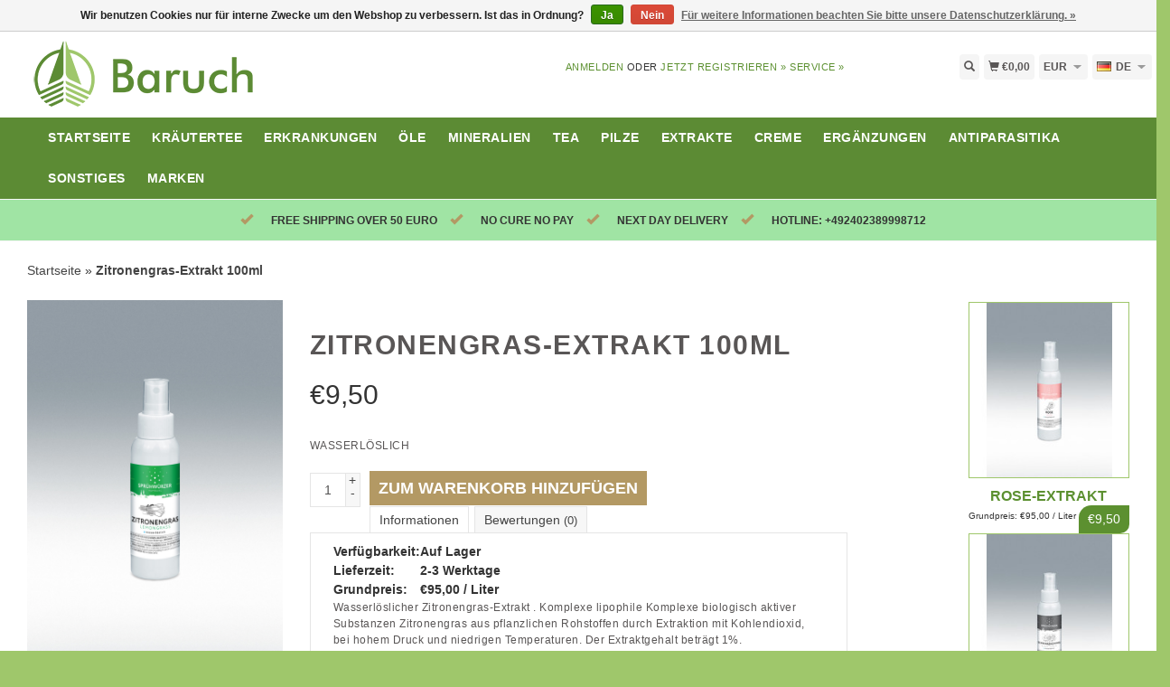

--- FILE ---
content_type: text/html;charset=utf-8
request_url: https://www.sibirien-direkt.com/de/zitronengras-extrakt-100ml.html
body_size: 8318
content:
<!DOCTYPE html>
<html lang="de">
<head>
<title>
Zitronengras-Extrakt 100ml - Shop Bio Natur Produkte Kaufen Heilkräfte Kräuter Erkrankungen Extrakte Öl Creme Russland
</title>
<meta charset="utf-8"/>
<!-- [START] 'blocks/head.rain' -->
<!--

  (c) 2008-2026 Lightspeed Netherlands B.V.
  http://www.lightspeedhq.com
  Generated: 19-01-2026 @ 16:32:38

-->
<link rel="canonical" href="https://www.sibirien-direkt.com/de/zitronengras-extrakt-100ml.html"/>
<link rel="alternate" href="https://www.sibirien-direkt.com/de/index.rss" type="application/rss+xml" title="Neue Produkte"/>
<link href="https://cdn.webshopapp.com/assets/cookielaw.css?2025-02-20" rel="stylesheet" type="text/css"/>
<meta name="robots" content="noodp,noydir"/>
<meta property="og:url" content="https://www.sibirien-direkt.com/de/zitronengras-extrakt-100ml.html?source=facebook"/>
<meta property="og:site_name" content="Shop Bio Natur Produkte Kaufen Heilkräfte Kräuter Erkrankungen Extrakte Öl Creme Russland"/>
<meta property="og:title" content="Zitronengras-Extrakt 100ml"/>
<meta property="og:description" content="Wasserlöslicher Wacholderbeere-Extrakt. Komplexe lipophile Komplexe biologisch aktiver Substanzen Wacholderbeere aus pflanzlichen Rohstoffen durch Extraktion..."/>
<meta property="og:image" content="https://cdn.webshopapp.com/shops/32639/files/381835940/zitronengras-extrakt-100ml.jpg"/>
<!--[if lt IE 9]>
<script src="https://cdn.webshopapp.com/assets/html5shiv.js?2025-02-20"></script>
<![endif]-->
<!-- [END] 'blocks/head.rain' -->
  <meta name="viewport" content="width=device-width, initial-scale=1.0">
<meta name="apple-mobile-web-app-capable" content="yes">
<meta name="apple-mobile-web-app-status-bar-style" content="black">
<meta http-equiv="language" content="de">
  <meta content="Zitronengras-Extrakt, 100ml, Staroslav, Lärchenschwamm, Gemeine Schmerwurz, Birngrün, Haarstrang, Arznei-Engelwurz, Schmalblättriges Weidenröschen, Rhodiola, Süßklee, Mariendistel, Rhododendren, Gemeiner Feuerschwamm, kräuter, pilze, vital, kr" name="keywords">
  <meta content="Wasserlöslicher Wacholderbeere-Extrakt. Komplexe lipophile Komplexe biologisch aktiver Substanzen Wacholderbeere aus pflanzlichen Rohstoffen durch Extraktion..." name="description">
  <meta charset="UTF-8">
  <link href="https://cdn.webshopapp.com/shops/32639/themes/173502/v/162624/assets/favicon.ico?20200803195901" rel="shortcut icon" type="image/x-icon">

    <link href="https://cdn.webshopapp.com/shops/32639/themes/173502/assets/bootstrap.css?2024031115162920200728162209" rel="Stylesheet" type="text/css">
    <link href="https://cdn.webshopapp.com/shops/32639/themes/173502/assets/responsive.css?2024031115162920200728162209" rel="Stylesheet" type="text/css">

  
  <link href="https://cdn.webshopapp.com/shops/32639/themes/173502/assets/jquery-sidr-dark.css?2024031115162920200728162209" rel="Stylesheet" type="text/css">
  <link href="https://cdn.webshopapp.com/shops/32639/themes/173502/assets/framework.css?2024031115162920200728162209" rel="Stylesheet" type="text/css">
  <link href="https://cdn.webshopapp.com/assets/gui-2-0.css?2025-02-20" rel="Stylesheet" type="text/css">
  <link href="https://cdn.webshopapp.com/shops/32639/themes/173502/assets/custom.css?2024031115162920200728162209" rel="Stylesheet" type="text/css">
  <script src="https://cdn.webshopapp.com/assets/jquery-1-9-1.js?2025-02-20" type="text/javascript"></script> 
  <script src="https://cdn.webshopapp.com/assets/jquery-ui-1-10-1.js?2025-02-20" type="text/javascript"></script> 
  <script src="https://cdn.webshopapp.com/assets/jquery-migrate-1-1-1.js?2025-02-20" type="text/javascript"></script> 
  <script src="https://cdn.webshopapp.com/shops/32639/themes/173502/assets/jquery-sticky-kit.js?2024031115162920200728162209" type="text/javascript"></script> 
  <script src="https://cdn.webshopapp.com/assets/gui.js?2025-02-20" type="text/javascript"></script> 
  <script src="https://cdn.webshopapp.com/shops/32639/themes/173502/assets/jcarousel.js?2024031115162920200728162209" type="text/javascript"></script> 
  <script src="https://cdn.webshopapp.com/shops/32639/themes/173502/assets/main.js?2024031115162920200728162209" type="text/javascript"></script> 
  <script src="https://cdn.webshopapp.com/shops/32639/themes/173502/assets/jquery-zoom-min.js?2024031115162920200728162209" type="text/javascript"></script> 
  <script src="https://cdn.webshopapp.com/shops/32639/themes/173502/assets/jquery-lazyload.js?2024031115162920200728162209" type="text/javascript"></script> 
  <script src="https://cdn.webshopapp.com/shops/32639/themes/173502/assets/jquery-sidr-min.js?2024031115162920200728162209" type="text/javascript"></script> 
  <script src="https://cdn.webshopapp.com/shops/32639/themes/173502/assets/uspticker.js?2024031115162920200728162209" type="text/javascript"></script>
  <script type="text/javascript" src="https://cdn.webshopapp.com/shops/32639/themes/173502/assets/share42.js?2024031115162920200728162209"></script> 
  
</head>
 <body>

   
  <div id="headercontainer">
 <header class="" >
          
          <div class="col-md-3 logocontainer col-xs-6">
            <a class="logo" href="https://www.sibirien-direkt.com/de/" title=
            "Staroslav Kräuter Extrakte Biozevtika">
              <img style="padding-left:7%" alt="Staroslav Kräuter Extrakte Biozevtika" src=
            "https://cdn.webshopapp.com/shops/32639/themes/173502/v/160700/assets/logo.png?20200727173759"  class="img-responsive">             </a>
            </div>
              <div class="col-md-6 logocontainer col-xs-6">
            <div class="no-underline headerlinks">
                    <ul class="login">
                                            </li>
                      <li><a href="https://www.sibirien-direkt.com/de/account/">anmelden</a> oder <a href="https://www.sibirien-direkt.com/de/account/register/"> jetzt registrieren »</a>
                      </li>
                                            
                      <li>
                        <a href="https://www.sibirien-direkt.com/de/service/"title="service">service »</a>
                      </li>
                    </ul>
                  </div>
            </div>
              <div class="no-underline hidden-md hidden-lg headerlinks">
                <div class="login right">
                  <a href="https://www.sibirien-direkt.com/de/account/"
                  <span class="glyphicon glyphicon-user"></span></a>
                </div>
              </div>

              <div class="col-md-3 left col-sm-12 col-xs-12">
                <div class="detailcontainer right">
                  <a class="burger left hidden-md hidden-lg">
                    <div class="tui-dropdown-search">
                      
                      <span class="glyphicon glyphicon-menu-hamburger" aria-hidden="true"></span>
                      
                    </div></a>
                  <a class="searchview" href="#">
                    <div class="tui-dropdown-search">
                      <span class="glyphicon glyphicon-search"></span>
                    </div>
                  </a>
                  <a class="cartview" href="https://www.sibirien-direkt.com/de/cart/">
                    <div class="tui-dropdown-search">
                      <span class="glyphicon glyphicon-shopping-cart"></span> €0,00
                    </div>
                  </a>
                                    <div class="tui-dropdown currency">
                    <span>EUR</span>
                    <ul>
                      <li style="list-style: none">                      </li>
                      <li class="no-underline">
                        <a href=
                        "https://www.sibirien-direkt.com/de/session/currency/eur/" rel="nofollow" title="eur">EUR</a>
                      </li>
                      <li style="list-style: none">                      </li>
                      <li class="no-underline">
                        <a href=
                        "https://www.sibirien-direkt.com/de/session/currency/gbp/" rel="nofollow" title="gbp">GBP</a>
                      </li>
                      <li style="list-style: none">                      </li>
                    </ul>
                  </div>
                                     <div class="tui-dropdown language tui-language tui-language-de">
                    <span>de</span>
                    <ul>
                      <li style="list-style: none">
                                

  <a class="flag de" title="Deutsch" lang="de" href="https://www.sibirien-direkt.com/de/go/product/126214085">de</a>
  <a class="flag ru" title="Pусский" lang="ru" href="https://www.sibirien-direkt.com/ru/go/product/126214085">ru</a>
                      </li>
                    </ul>
                  </div>
                                  </div>
                <!-- end detailselect-->
                <!--</div>--><!-- end row -->
              </div>

<nav>
                <div class="row"><div class="col-md-12 hidden-xs hidden-sm navig">
                 <div style="padding-left:3%"> <ul class="navbar top-buffer">
                    <li class="item home ">
                      <a class="itemLink" href="https://www.sibirien-direkt.com/de/">Startseite</a>
                    </li>
                                        
                    <li class="item">
                      <a class="itemLink" href="https://www.sibirien-direkt.com/de/kraeutertee/" title="Kräutertee">Kräutertee</a>
                                          </li>
                                        
                    <li class="item">
                      <a class="itemLink" href="https://www.sibirien-direkt.com/de/erkrankungen/" title="Erkrankungen">Erkrankungen</a>
                                          </li>
                                        
                    <li class="item">
                      <a class="itemLink" href="https://www.sibirien-direkt.com/de/oele/" title="Öle">Öle</a>
                                          </li>
                                        
                    <li class="item">
                      <a class="itemLink" href="https://www.sibirien-direkt.com/de/mineralien/" title="Mineralien">Mineralien</a>
                                          </li>
                                        
                    <li class="item">
                      <a class="itemLink" href="https://www.sibirien-direkt.com/de/tea/" title="Tea">Tea</a>
                                          </li>
                                        
                    <li class="item">
                      <a class="itemLink" href="https://www.sibirien-direkt.com/de/pilze/" title="Pilze">Pilze</a>
                                          </li>
                                        
                    <li class="item sub">
                      <a class="itemLink" href="https://www.sibirien-direkt.com/de/extrakte/" title="Extrakte">Extrakte</a>
                                            <ul class="subnav" id="navi">
                                                
                        <li class="subitem">
                          <a class="subitemLink" href="https://www.sibirien-direkt.com/de/extrakte/wasserloeslicher-extrakt/" title="Wasserlöslicher Extrakt">Wasserlöslicher Extrakt</a>                         </li>
                                                
                        <li class="subitem">
                          <a class="subitemLink" href="https://www.sibirien-direkt.com/de/extrakte/trockenextrakt/" title="Trockenextrakt">Trockenextrakt</a>                         </li>
                                                
                        <li class="subitem">
                          <a class="subitemLink" href="https://www.sibirien-direkt.com/de/extrakte/oelige-extrakt/" title="Ölige Extrakt">Ölige Extrakt</a>                         </li>
                                                
                      </ul>
                                          </li>
                                        
                    <li class="item">
                      <a class="itemLink" href="https://www.sibirien-direkt.com/de/creme/" title="Creme">Creme</a>
                                          </li>
                                        
                    <li class="item">
                      <a class="itemLink" href="https://www.sibirien-direkt.com/de/ergaenzungen/" title="Ergänzungen">Ergänzungen</a>
                                          </li>
                                        
                    <li class="item">
                      <a class="itemLink" href="https://www.sibirien-direkt.com/de/antiparasitika/" title="Antiparasitika">Antiparasitika</a>
                                          </li>
                                        
                    <li class="item">
                      <a class="itemLink" href="https://www.sibirien-direkt.com/de/sonstiges/" title="Sonstiges">Sonstiges</a>
                                          </li>
                                           
                    <li class="item">
                      <a class="itemLink" href="https://www.sibirien-direkt.com/de/brands/" title="Marken">Marken</a>
                    </li>
                                         
                           
                  </ul></div>
  </div>
  </div>
              </nav>
            </header> 
</div>  
     <div class="topnav center">
   <ul id="fade">
     <li><span class="glyphicon glyphicon-ok"></span><span class="usps">FREE SHIPPING OVER 50 EURO </span></li>     <li><span class="glyphicon glyphicon-ok"></span><span class="usps">NO CURE NO PAY</span></li>     <li><span class="glyphicon glyphicon-ok"></span><span class="usps">NEXT DAY DELIVERY</span></li>     <li><span class="glyphicon glyphicon-ok"></span><span class="usps">Hotline: +492402389998712</span></li>     
   </ul>  
    
  </div>    
               <div class="clearfix"></div>
            <div id="searchcontainer">
                <div class="container search center top-padding">
                    <h2>
                        What are you looking for
                    </h2>
                    <form action="https://www.sibirien-direkt.com/de/search/" id="formSearch"
                    method="get" name="formSearch">
                      <input name="q" placeholder="Suchen" style="margin-right: 10px;" type="text" value="" autofocus /> <a class="btn" href="#" onclick=
                        "$('#formSearch').submit();" title=
                        "Suchen" ><span>Search</span></a>
                    </form><a class="closesearch" href="#"><span class=
                    "glyphicon glyphicon-remove"></span></a>
                </div>
            </div>
            <div class="clearfix"></div>
            <div id="contentcontainer">
                <div class="container">
</div> <div class="container relative white">
<div class="row">
  <span>    <span>  </span> </span>

<!-- BEGIN PRODUCT -->  
<div>
  
  <div class="col-md-12">
  <div class="col-md-12"><div class="no-underline top-padding">
            <a href="https://www.sibirien-direkt.com/de/" title="Startseite">Startseite</a>  » <a href=
            "https://www.sibirien-direkt.com/de/zitronengras-extrakt-100ml.html" title=
            "Zitronengras-Extrakt 100ml"><strong>Zitronengras-Extrakt 100ml</strong></a>     </div></div>
    <div class="col-md-4">

        <div class="zoombox">
            <div class="images">
                                 <a class="zoom first"
                data-image-id="381835940"><img alt="Zitronengras-Extrakt 100ml"
                data-original-url=
                "https://cdn.webshopapp.com/shops/32639/files/381835940/zitronengras-extrakt-100ml.jpg" src=
                "https://cdn.webshopapp.com/shops/32639/files/381835940/zitronengras-extrakt-100ml.jpg"></a>
                                  <a class="zoom "
                data-image-id="381835943"><img alt="Zitronengras-Extrakt 100ml"
                data-original-url=
                "https://cdn.webshopapp.com/shops/32639/files/381835943/zitronengras-extrakt-100ml.jpg" src=
                "https://cdn.webshopapp.com/shops/32639/files/381835943/zitronengras-extrakt-100ml.jpg"></a>
                             </div>

            <div class="thumbs clearfix top-padding">
                                 <a data-image-id="381835940"><img alt=
                "Zitronengras-Extrakt 100ml" src=
                "https://cdn.webshopapp.com/shops/32639/files/381835940/80x80x1/zitronengras-extrakt-100ml.jpg"
                title="Zitronengras-Extrakt 100ml"></a>                   <a data-image-id="381835943"><img alt=
                "Zitronengras-Extrakt 100ml" src=
                "https://cdn.webshopapp.com/shops/32639/files/381835943/80x80x1/zitronengras-extrakt-100ml.jpg"
                title="Zitronengras-Extrakt 100ml"></a>              </div>
        </div>
    </div>

    <div class="col-md-6 top-padding">
      <div class="product-titel">
        <h1><span>Zitronengras-Extrakt 100ml</span></h1>
      </div>
<!-- BEGIN OFFER -->
<div>
	 
      <span class="price top-padding">€<span>9,50</span></span> 
            
      <p class="top-padding">WASSERLÖSLICH</p>  
        
       <span>  </span> 
        <form action="https://www.sibirien-direkt.com/de/cart/add/251265740/" id=
        "product_configure_form" method="post">
            <input type="hidden" name="bundle_id" id="product_configure_bundle_id" value="">


            <div class="quantity">
                <input name="quantity" type="text" value=
                "1">

                <div class="change">
                    <a class="up" href="javascript:;" onclick=
                    "updateQuantity('up');">+</a> <a class="down" href=
                    "javascript:;" onclick="updateQuantity('down');">-</a>
                </div>
            </div><a class="btn" href="javascript:;" onclick=
            "$('#product_configure_form').submit();" title=
            "Zum Warenkorb hinzufügen"><span>Zum Warenkorb hinzufügen</span></a>
        </form>
       
        <div class="tabs top-buffer">
        <ul>
          <li class="active col-2 information"><a rel="info" href="#">Informationen</a></li>
                              <li class="col-2 reviews"><a rel="reviews" href="#">Bewertungen <small>(0)</small></a></li>
        </ul>
      </div>                    
      <div class="tabsPages col-md-6">
        <div class="page info active">
          
          <table class="details">
                                                <tr class="availability">
              <td>Verfügbarkeit:</td>
              <td>Auf Lager 
                              </td>
            </tr>
                                    <tr class="deliverytime">
              <td>Lieferzeit:</td>
              <td>2-3 Werktage</td>
            </tr>
                                                <tr class="unitprice">
              <td>Grundpreis:</td>
              <td>€95,00 / Liter</td>
            </tr>
                      </table>

          
                    
          <p>   <p>Wasserlöslicher Zitronengras-Extrakt . Komplexe lipophile Komplexe biologisch aktiver Substanzen Zitronengras aus pflanzlichen Rohstoffen durch Extraktion mit Kohlendioxid, bei hohem Druck und niedrigen Temperaturen. Der Extraktgehalt beträgt 1%.</p>
<p>Zitronengras Extrakt wird aus den Blättern und Stielen der Zitronengraspflanze gewonnen und bietet zahlreiche gesundheitliche Vorteile. Es enthält viele wichtige Nährstoffe und hat eine starke entzündungshemmende und antioxidative Wirkung.</p>
<p>Einer der Hauptvorteile von Zitronengras Extrakt ist seine Fähigkeit, Entzündungen im Körper zu reduzieren. Die enthaltenen Verbindungen können dazu beitragen, Entzündungen im Körper zu hemmen, was besonders bei Erkrankungen wie Arthritis, Asthma und entzündlichen Darmerkrankungen von Vorteil sein kann.</p>
<p>Darüber hinaus kann Zitronengras Extrakt auch dazu beitragen, das Immunsystem zu stärken und den Körper vor Infektionen und Krankheiten zu schützen. Es enthält Verbindungen, die dazu beitragen können, das Wachstum von Bakterien und Viren zu hemmen und die Abwehrkräfte des Körpers zu stärken.</p>
<p>Zitronengras Extrakt kann auch bei der Behandlung von Verdauungsproblemen hilfreich sein. Es hat eine beruhigende Wirkung auf den Magen-Darm-Trakt und kann dazu beitragen, Beschwerden wie Blähungen, Krämpfe und Verdauungsstörungen zu reduzieren.</p>
<p>Weiterhin kann Zitronengras Extrakt auch bei der Verbesserung der Hautgesundheit helfen. Es enthält Antioxidantien, die dazu beitragen können, freie Radikale zu bekämpfen und das Aussehen und die Textur der Haut zu verbessern. Es kann auch bei der Behandlung von Akne, Hautinfektionen und Schmerzen der Muskeln und Gelenke eingesetzt werden.</p>
<p>Insgesamt bietet Zitronengras Extrakt viele gesundheitliche Vorteile und kann in verschiedenen Formen, wie zum Beispiel als Tee oder als Nahrungsergänzungsmittel, eingenommen werden, um maximale Vorteile zu erzielen.</p>
<p>4 ml pro kg / Liter. Wenn im Vorbereitungsprozess eine Wärmebehandlung durchgeführt wird, erhöht sich die Verbrauchsrate geringfügig - bis zu 6 ml pro kg / Liter. Das Spray erleichtert das Dosieren - 5 Sprühstöße entsprechen 1 ml.</p>
<p>DIE ANWENDUNG DER NATÜRLICHEN EXTRAKTE IST IMMER: gesunde Nahrung angereichert mit biologisch aktiven Substanzen, fettlöslicher Vitaminkomplex, natürliches Aroma und Geschmack, natürliche Antioxidantien und andere Komplexe angereichert in der heutigen Welt Mangel an Nahrung; deutliche Verlängerung der Haltbarkeit, da die Mikroemulsionen aufgrund der Anwesenheit von natürlichen Antioxidantien, Konservierungsmitteln, Phytonziden usw. eine bakterizide Wirkung haben. Helles Aroma und unvergesslicher Geschmack jedes Produkts.</p> </p>
          
                    <em>No information found</em>
                    
        </div>
         				
                
        <div class="page reviews">
                    
          <div class="bottom">
            <div class="right">
              <a href="https://www.sibirien-direkt.com/de/account/review/126214085/">Ihre Bewertung hinzufügen</a>
            </div>
            <span>0</span> Sterne, basierend auf <span>0</span> Bewertungen
          </div>          
 

        </div>
              


      </div>
      <small>
     <a class="no-underline top-padding" href="https://www.sibirien-direkt.com/de/account/wishlistAdd/126214085/?variant_id=251265740" title="Zur Wunschliste hinzufügen">
  <span class="glyphicon glyphicon-list-alt no-underline"></span> 
  Zur Wunschliste hinzufügen
</a> / 
<a class="no-underline top-padding" href="https://www.sibirien-direkt.com/de/compare/add/251265740/" title="Zum Vergleich hinzufügen">
<span class="glyphicon glyphicon-stats no-underline"></span> 
 Zum Vergleich hinzufügen
</a> 
         </small>

<div class="share42init"></div>

<!-- END OFFER --> 
    </div>

<!-- END PRODUCT --> 
    </div>
  
<div class="col-md-2 right top-padding">
  <div class="products related">
            <div class="image-wrap">
    <a href="https://www.sibirien-direkt.com/de/rose-extrakt-100ml.html" title="Rose-Extrakt 100ml">
      
            <img class="lazy img-responsive"  data-original="https://cdn.webshopapp.com/shops/32639/files/381833110/214x234x2/rose-extrakt-100ml.jpg" width="214" height="234" alt="Rose-Extrakt 100ml" title="Rose-Extrakt 100ml" />
             
      <div class="description text-center">
        
        <a href="https://www.sibirien-direkt.com/de/rose-extrakt-100ml.html" title="Rose-Extrakt 100ml"></a>
      </div>
    </div>
      
      <div class="info">
        <a href="https://www.sibirien-direkt.com/de/rose-extrakt-100ml.html" title="Rose-Extrakt 100ml" class="title">
          
          <h3 class="no-underline"> Rose-Extrakt 100ml</h3>
        </a>
                <span class="money">     
          €9,50
                  </span>
                
      </a>
       
      

        
        
        
        
        
                <small class="unit-price">Grundpreis: €95,00 / 
          Liter
        </small>
              </div>
            <div class="image-wrap">
    <a href="https://www.sibirien-direkt.com/de/schwarzkuemmel-extrakt-100ml.html" title="Schwarzkümmel-Extrakt 100ml">
      
            <img class="lazy img-responsive"  data-original="https://cdn.webshopapp.com/shops/32639/files/381833978/214x234x2/schwarzkuemmel-extrakt-100ml.jpg" width="214" height="234" alt="Schwarzkümmel-Extrakt 100ml" title="Schwarzkümmel-Extrakt 100ml" />
             
      <div class="description text-center">
        
        <a href="https://www.sibirien-direkt.com/de/schwarzkuemmel-extrakt-100ml.html" title="Schwarzkümmel-Extrakt 100ml"></a>
      </div>
    </div>
      
      <div class="info">
        <a href="https://www.sibirien-direkt.com/de/schwarzkuemmel-extrakt-100ml.html" title="Schwarzkümmel-Extrakt 100ml" class="title">
          
          <h3 class="no-underline"> Schwarzkümmel-Extrakt 100ml</h3>
        </a>
                <span class="money">     
          €9,50
                  </span>
                
      </a>
       
      

        
        
        
        
        
                <small class="unit-price">Grundpreis: €95,00 / 
          Liter
        </small>
              </div>
      </div>          
</div>        

  </div>
</div>
  <div class="bundlez">
        </div>
 
</div>
	
 <!-- [START] PRODUCT -->
<div itemscope itemtype="https://schema.org/Product">
  <meta itemprop="name" content="Zitronengras-Extrakt 100ml">
  <meta itemprop="image" content="https://cdn.webshopapp.com/shops/32639/files/381835940/300x250x2/zitronengras-extrakt-100ml.jpg" /> 
    <meta itemprop="description" content="WASSERLÖSLICH" />  <meta itemprop="itemCondition" itemtype="https://schema.org/OfferItemCondition" content="https://schema.org/NewCondition"/>
  <meta itemprop="gtin13" content="4260383665234" />       
  
<div itemprop="offers" itemscope itemtype="https://schema.org/Offer">
   
    <meta itemprop="price" content="9.50" />
    <meta itemprop="priceCurrency" content="EUR" />
     
  <meta itemprop="validFrom" content="2026-01-19" /> 
  <meta itemprop="priceValidUntil" content="2026-04-19" />
  <meta itemprop="url" content="https://www.sibirien-direkt.com/de/zitronengras-extrakt-100ml.html" />
   <meta itemprop="availability" content="https://schema.org/InStock"/>
  <meta itemprop="inventoryLevel" content="6" />
 </div>
<!-- [START] REVIEWS -->
<!-- [END] REVIEWS -->
</div>
<!-- [END] PRODUCT -->	

  <script>
$(document).ready(function(){
    $('.zoombox .thumbs a').mousedown(function(){
     $('.zoombox .images a').hide();
     $('.zoombox .images a[data-image-id="' + $(this).attr('data-image-id') + '"]').css('display','block');
     $('.zoombox .thumbs a').removeClass('active');
     $('.zoombox .thumbs a[data-image-id="' + $(this).attr('data-image-id') + '"]').addClass('active');
    });

    $('.zoombox .zoom').zoom();
    });
    </script> <script>
function updateQuantity(way){
    var quantity = parseInt($('.quantity input').val());
    if (way == 'up'){
        if (quantity < 10000){
            quantity++;
        } else {
            quantity = 10000;
        }
    } else {
        if (quantity > 1){
            quantity--;
        } else {
            quantity = 1;
        }
    }
    $('.quantity input').val(quantity);
    }

    </script> <script>
$('.tabs a').click(function(){
    var tabs = $(this).closest('.tabs');
    var pages = $('.tabsPages');
    tabs.find('a').closest('li').removeClass('active');
    pages.find('.page').removeClass('active');
    $(this).closest('li').addClass('active');
    pages.find('.page.'+$(this).attr('rel')).addClass('active');
    return false;
    });
    </script>            </div>
                                                </footer>
            </div>
            <div id="footercontainer">
                <div class="container">
                    <div class=" row top-padding">
                        <div class="col-md-3 col-xs-6 col-sm-6">
                            <h2>
                                Kontakt
                            </h2>
                            <ul class="footerlist no-underline no-list-style">
                                <li style="list-style: none">                                </li>
                                <li>
                                    <a href="https://www.sibirien-direkt.com/de/service/about/" title="Impressum">Impressum</a>
                                </li>
                                <li style="list-style: none">                                </li>
                                <li>
                                    <a href="https://www.sibirien-direkt.com/de/service/general-terms-conditions/" title="AGBs">AGBs</a>
                                </li>
                                <li style="list-style: none">                                </li>
                                <li>
                                    <a href="https://www.sibirien-direkt.com/de/service/privacy-policy/" title="Datenschutz">Datenschutz</a>
                                </li>
                                <li style="list-style: none">                                </li>
                                <li>
                                    <a href="https://www.sibirien-direkt.com/de/service/payment-methods/" title="Zahlung und Versand">Zahlung und Versand</a>
                                </li>
                                <li style="list-style: none">                                </li>
                                <li>
                                    <a href="https://www.sibirien-direkt.com/de/service/shipping-returns/" title="Versandkosten und Rücksendungen">Versandkosten und Rücksendungen</a>
                                </li>
                                <li style="list-style: none">                                </li>
                                <li>
                                    <a href="https://www.sibirien-direkt.com/de/service/" title="Kontakt">Kontakt</a>
                                </li>
                                <li style="list-style: none">                                </li>
                                <li>
                                    <a href="https://www.sibirien-direkt.com/de/sitemap/" title="Sitemap">Sitemap</a>
                                </li>
                                <li style="list-style: none">                                </li>
                            </ul>
                        </div>
                        <div class="col-md-3 col-xs-6 col-sm-6">
                            <h2>
                                Produkte
                            </h2>
                            <ul class="footerlist no-underline no-list-style">
                                <li>
                                    <a href="https://www.sibirien-direkt.com/de/collection/"
                                    title="Alle Produkte">Alle Produkte</a>
                                </li>
                                <li>
                                    <a href=
                                    "https://www.sibirien-direkt.com/de/collection/?sort=newest"
                                    title="Neue Produkte">Neue Produkte</a>
                                </li>
                                <li>
                                    <a href=
                                    "https://www.sibirien-direkt.com/de/collection/offers/"
                                    title="Angebote">Angebote</a>
                                </li>
                                <li style="list-style: none">                                </li>
                                <li>
                                    <a href="https://www.sibirien-direkt.com/de/brands/"
                                    title="Marken">Marken</a>
                                </li>
                                <li style="list-style: none">                                 </li>
                                <li style="display:none">
                                    <a href="https://www.sibirien-direkt.com/de/tags/" title=
                                    "Schlagworte">Schlagworte</a>
                                </li>
                                <li style="list-style: none">                                </li>
                                <li style="display:none">
                                    <a href="https://www.sibirien-direkt.com/de/index.rss"
                                    title="RSS feed">RSS feed</a>
                                </li>
                            </ul>
                        </div>
                        <div class="col-md-3 col-xs-6 col-sm-6">
                            <h2>
                                Konto
                            </h2>
                            <ul class="footerlist no-underline no-list-style">
                                <li style="list-style: none">                                </li>
                                <li>
                                    <a href="https://www.sibirien-direkt.com/de/account/"
                                    title="Kundenkonto anlegen">Kundenkonto anlegen</a>
                                </li>
                                <li style="list-style: none">                                </li>
                                <li>
                                    <a href=
                                    "https://www.sibirien-direkt.com/de/account/orders/"
                                    title="Meine Bestellungen">Meine Bestellungen</a>
                                </li>
                                                                  <li>
                                      <a href=
                                      "https://www.sibirien-direkt.com/de/account/tickets/"
                                      title="Meine Nachrichten (Tickets)">Meine Nachrichten (Tickets)</a>
                                  </li>
                                                                                                  <li>
                                      <a href=
                                      "https://www.sibirien-direkt.com/de/account/wishlist/"
                                      title="Mein Wunschzettel">Mein Wunschzettel</a>
                                  </li>
                                                                <li style="list-style: none">                                </li>
                            </ul>
                        </div>
                        <div class="col-md-3 col-xs-6 col-sm-6">
                            <h2>
                                Baruch GmbH
                            </h2>
                            <ul class="footerlist">
                                <li>St. Georgstraße 6, 20099 Hamburg, Deutschland
                                </li>
                                <li>04059468978
                                </li>
                                <li>
                                </li>
                            </ul>
                            <div class="social-media top-padding">
                                 <a class=
                                "social-icon twitter" href="https://www.twitter.com/Naturheilprodukt" target=
                                "_blank" title="Twitter Shop Bio Natur Produkte Kaufen Heilkräfte Kräuter Erkrankungen Extrakte Öl Creme Russland"></a> <a class=
                                "social-icon google" href=
                                "http://naturheilprodukt.webshopapp.com/de/" target="_blank"
                                title="Google+ Shop Bio Natur Produkte Kaufen Heilkräfte Kräuter Erkrankungen Extrakte Öl Creme Russland"></a>                                                                                              </div>
                                    <img src="" alt="" title="" />
     
                        </div>
                    </div>
                </div>
                <div class="bottomfooter">
                    <div class="top-padding container">
                        <div class="center" style="color:#9fc76b">
                            <span>Copyright © 2026 Baruch GmbH, Hamburg
                           <div style="display:none">Shop Bio Natur Produkte Kaufen Heilkräfte Kräuter Erkrankungen Extrakte Öl Creme Russland                             - Powered by</span>  <a href=
                            "https://www.lightspeedhq.de/" target="_blank"
                            title="Lightspeed">Lightspeed</a>   </div>
                        </div>
                        <div class="right" style="display:none">
                             <a href=
                            "https://www.sibirien-direkt.com/de/service/payment-methods/"
                            title="Zahlungsarten"><img alt=
                            "Bank transfer" src=
                            "https://cdn.webshopapp.com/assets/icon-payment-banktransfer.png?2025-02-20" title=
                            "Bank transfer"></a>  <a href=
                            "https://www.sibirien-direkt.com/de/service/payment-methods/"
                            title="Zahlungsarten"><img alt=
                            "Invoice" src=
                            "https://cdn.webshopapp.com/assets/icon-payment-invoice.png?2025-02-20" title=
                            "Invoice"></a>  <a href=
                            "https://www.sibirien-direkt.com/de/service/payment-methods/"
                            title="Zahlungsarten"><img alt=
                            "Credit Card" src=
                            "https://cdn.webshopapp.com/assets/icon-payment-creditcard.png?2025-02-20" title=
                            "Credit Card"></a>  <a href=
                            "https://www.sibirien-direkt.com/de/service/payment-methods/"
                            title="Zahlungsarten"><img alt=
                            "MasterCard" src=
                            "https://cdn.webshopapp.com/assets/icon-payment-mastercard.png?2025-02-20" title=
                            "MasterCard"></a>  <a href=
                            "https://www.sibirien-direkt.com/de/service/payment-methods/"
                            title="Zahlungsarten"><img alt=
                            "Visa" src=
                            "https://cdn.webshopapp.com/assets/icon-payment-visa.png?2025-02-20" title=
                            "Visa"></a>  <a href=
                            "https://www.sibirien-direkt.com/de/service/payment-methods/"
                            title="Zahlungsarten"><img alt=
                            "American Express" src=
                            "https://cdn.webshopapp.com/assets/icon-payment-americanexpress.png?2025-02-20" title=
                            "American Express"></a>  <a href=
                            "https://www.sibirien-direkt.com/de/service/payment-methods/"
                            title="Zahlungsarten"><img alt=
                            "Discover Card" src=
                            "https://cdn.webshopapp.com/assets/icon-payment-discover.png?2025-02-20" title=
                            "Discover Card"></a>  <a href=
                            "https://www.sibirien-direkt.com/de/service/payment-methods/"
                            title="Zahlungsarten"><img alt=
                            "JCB" src=
                            "https://cdn.webshopapp.com/assets/icon-payment-jcb.png?2025-02-20" title=
                            "JCB"></a>  <a href=
                            "https://www.sibirien-direkt.com/de/service/payment-methods/"
                            title="Zahlungsarten"><img alt=
                            "Dinersclub" src=
                            "https://cdn.webshopapp.com/assets/icon-payment-dinersclub.png?2025-02-20" title=
                            "Dinersclub"></a>  <a href=
                            "https://www.sibirien-direkt.com/de/service/payment-methods/"
                            title="Zahlungsarten"><img alt=
                            "PayPal" src=
                            "https://cdn.webshopapp.com/assets/icon-payment-paypalcp.png?2025-02-20" title=
                            "PayPal"></a>  <a href=
                            "https://www.sibirien-direkt.com/de/service/payment-methods/"
                            title="Zahlungsarten"><img alt=
                            "PayPal Pay Later" src=
                            "https://cdn.webshopapp.com/assets/icon-payment-paypallater.png?2025-02-20" title=
                            "PayPal Pay Later"></a>  <a href=
                            "https://www.sibirien-direkt.com/de/service/payment-methods/"
                            title="Zahlungsarten"><img alt=
                            "PayPal" src=
                            "https://cdn.webshopapp.com/assets/icon-payment-paypal.png?2025-02-20" title=
                            "PayPal"></a>                         </div>
                    </div>
                </div>
            </div><!-- end footercontainer -->
          <!-- [START] 'blocks/body.rain' -->
<script>
(function () {
  var s = document.createElement('script');
  s.type = 'text/javascript';
  s.async = true;
  s.src = 'https://www.sibirien-direkt.com/de/services/stats/pageview.js?product=126214085&hash=127b';
  ( document.getElementsByTagName('head')[0] || document.getElementsByTagName('body')[0] ).appendChild(s);
})();
</script>
<script>
<!-- start BKPlatform -->
(function (doc, scriptPath, apiKey) {
        var sc, node, today=new Date(),dd=today.getDate(),mm=today.getMonth()+1,yyyy=today.getFullYear();if(dd<10)dd='0'+dd;if(mm<10)mm='0'+mm;today=yyyy+mm+dd;
        window.BKShopApiKey =  apiKey;
        // Load base script tag
        sc = doc.createElement("script");
        sc.type = "text/javascript";
        sc.async = !0;
        sc.src = scriptPath + '?' + today;
        node = doc.getElementsByTagName("script")[0];
        node.parentNode.insertBefore(sc, node);
})(document, 'https://sdk.beeketing.com/js/beeketing.js', 'd0a7d7784b6b9a01e7d9e81a53e1b181');
<!-- end BKPlatform -->
</script>
<script>
<!-- start BKPlatform -->
(function (doc, scriptPath, apiKey) {
        var sc, node, today=new Date(),dd=today.getDate(),mm=today.getMonth()+1,yyyy=today.getFullYear();if(dd<10)dd='0'+dd;if(mm<10)mm='0'+mm;today=yyyy+mm+dd;
        window.BKShopApiKey =  apiKey;
        // Load base script tag
        sc = doc.createElement("script");
        sc.type = "text/javascript";
        sc.async = !0;
        sc.src = scriptPath + '?' + today;
        node = doc.getElementsByTagName("script")[0];
        node.parentNode.insertBefore(sc, node);
})(document, 'https://sdk.beeketing.com/js/beeketing.js', 'd0a7d7784b6b9a01e7d9e81a53e1b181');
<!-- end BKPlatform -->
</script>
<script>
<!--Start Shopboost script-->
                function loadScript(url, callback){
            var script = document.createElement('script')
            script.type = 'text/javascript';

            
            if (script.readyState){  //IE
                script.onreadystatechange = function(){
                    if (script.readyState == 'loaded' ||
                            script.readyState == 'complete'){
                        script.onreadystatechange = null;
                        //callback();
                    }
                };
            } else {  //Others
                script.onload = function(){
                    //callback();
                };
            }
            script.src = url;
            document.getElementsByTagName('head')[0].appendChild(script);
            }
        
        loadScript('https://www.shopboostapp.com/v3/notification/shopboostv3.js');
        function addListenershopboost(b,a,c){a.addEventListener?a.addEventListener(b,c,!1):a.attachEvent('on'+b,c)}addListenershopboost('load',window,function(){refshopboost=document.referrer;shopboost(690,refshopboost)});
        <!--Einde Shopboost script-->
</script>
<script>
<!-- start BKPlatform -->
var bkRawUrl = function(){return window.location.href}();
(function (doc, scriptPath, apiKey) {
        var sc, node, today=new Date(),dd=today.getDate(),mm=today.getMonth()+1,yyyy=today.getFullYear();if(dd<10)dd='0'+dd;if(mm<10)mm='0'+mm;today=yyyy+mm+dd;
        window.BKShopApiKey =  apiKey;
        // Load base script tag
        sc = doc.createElement("script");
        sc.type = "text/javascript";
        sc.async = !0;
        sc.src = scriptPath + '?' + today;
        node = doc.getElementsByTagName("script")[0];
        node.parentNode.insertBefore(sc, node);
})(document, 'https://sdk.beeketing.com/js/beeketing.js', 'd0a7d7784b6b9a01e7d9e81a53e1b181');
<!-- end BKPlatform -->
</script>
<script>
<!-- start BKPlatform -->
var bkRawUrl = function(){return window.location.href}();
(function (doc, scriptPath, apiKey) {
        var sc, node, today=new Date(),dd=today.getDate(),mm=today.getMonth()+1,yyyy=today.getFullYear();if(dd<10)dd='0'+dd;if(mm<10)mm='0'+mm;today=yyyy+mm+dd;
        window.BKShopApiKey =  apiKey;
        // Load base script tag
        sc = doc.createElement("script");
        sc.type = "text/javascript";
        sc.async = !0;
        sc.src = scriptPath + '?' + today;
        node = doc.getElementsByTagName("script")[0];
        node.parentNode.insertBefore(sc, node);
})(document, 'https://sdk.beeketing.com/js/beeketing.js', 'd0a7d7784b6b9a01e7d9e81a53e1b181');
<!-- end BKPlatform -->
</script>
  <div class="wsa-cookielaw">
            Wir benutzen Cookies nur für interne Zwecke um den Webshop zu verbessern. Ist das in Ordnung?
      <a href="https://www.sibirien-direkt.com/de/cookielaw/optIn/" class="wsa-cookielaw-button wsa-cookielaw-button-green" rel="nofollow" title="Ja">Ja</a>
      <a href="https://www.sibirien-direkt.com/de/cookielaw/optOut/" class="wsa-cookielaw-button wsa-cookielaw-button-red" rel="nofollow" title="Nein">Nein</a>
      <a href="https://www.sibirien-direkt.com/de/service/privacy-policy/" class="wsa-cookielaw-link" rel="nofollow" title="Für weitere Informationen beachten Sie bitte unsere Datenschutzerklärung.">Für weitere Informationen beachten Sie bitte unsere Datenschutzerklärung. &raquo;</a>
      </div>
<!-- [END] 'blocks/body.rain' -->
   </body>
<script type="text/javascript">
    $("img.lazy").lazyload({
      effect : "fadeIn"
    });
    $(".selectors").stick_in_parent();
 </script>

  
  
    <script type="text/javascript">
    $('.burger').sidr({
        name: 'nav',
      source: '.navbar',
        side: 'left'
    });
</script>

</html>

--- FILE ---
content_type: text/javascript;charset=utf-8
request_url: https://www.sibirien-direkt.com/de/services/stats/pageview.js?product=126214085&hash=127b
body_size: -412
content:
// SEOshop 19-01-2026 16:32:40

--- FILE ---
content_type: application/javascript
request_url: https://cdn.webshopapp.com/shops/32639/themes/173502/assets/main.js?2024031115162920200728162209
body_size: 55
content:
$(document).ready(function () {
    $(".searchview").click(function (event) {
        event.preventDefault();
        $("#searchcontainer").fadeToggle('slow');
    });

    $('.closesearch').click(function (event) {
        event.preventDefault();
        $('#searchcontainer').fadeOut(300);
    });

    $('nav .item, nav .subitem').hover(function () {
        $(this).addClass('hover');
        $(this).find('.subnav:first').show();
    }, function () {
        $(this).removeClass('hover');
        $(this).find('.subnav').hide();
    });

    $('.tui-dropdown').hover(
        function () {
            $(this).addClass('hover');
            $(this).find('ul').stop(true, true).slideDown(100);
        },
        function () {
            $(this).removeClass('hover');
            $(this).find('ul').stop(true, true).slideUp(100);
        }
    );
});	
$(document).ready(function () {
var mylist = $('#navi, #navi-left');
var listitems = mylist.children('li').get();
listitems.sort(function(a, b) {
   var compA = $(a).text().toUpperCase();
   var compB = $(b).text().toUpperCase();
   return (compA < compB) ? -1 : (compA > compB) ? 1 : 0;
})
$.each(listitems, function(idx, itm) { mylist.append(itm);});  
  
var $divs = $(".category");
$(document).ready(function () {
    var alphabeticallyOrderedDivs = $divs.sort(function (a, b) {
        return $(a).find("a div.info h3").text() > $(b).find("a div.info h3").text();
    });
    $(".categories").html(alphabeticallyOrderedDivs);
});

});